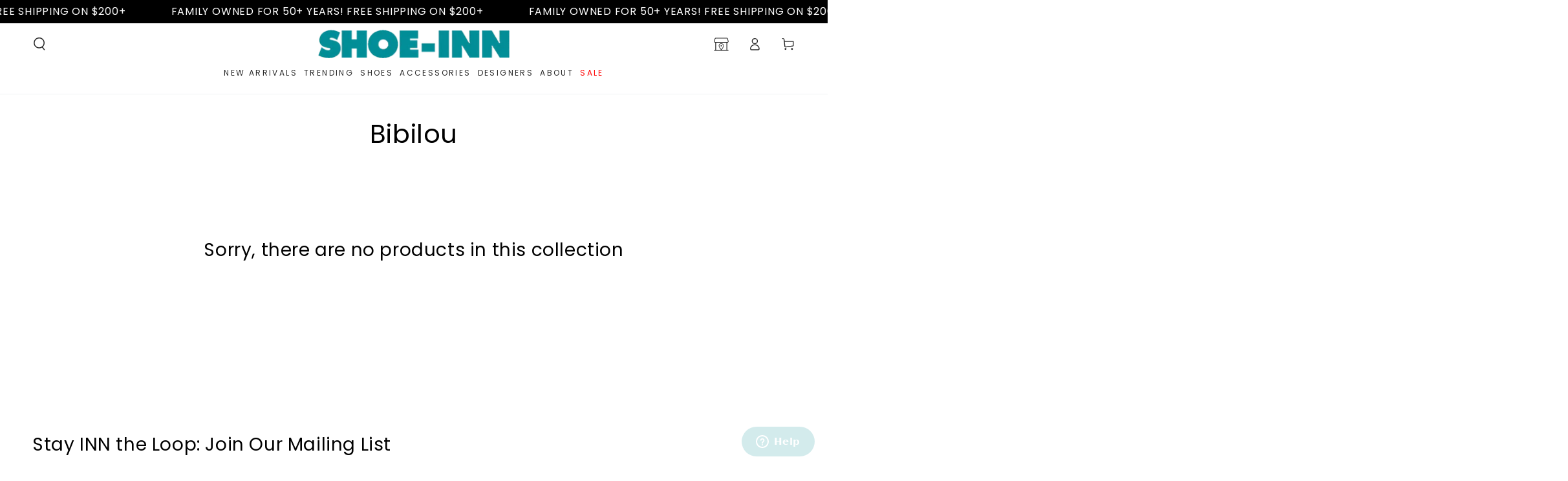

--- FILE ---
content_type: text/css
request_url: https://www.shoeinn.com/cdn/shop/t/78/assets/component-color-swatches.css?v=128638073195889574301750774281
body_size: -137
content:
.card__colors{z-index:2;position:relative;display:flex;flex-wrap:wrap;align-items:center;pointer-events:visible;gap:.6rem;padding-top:.5rem;padding-bottom:1rem}.card-article-info+.card__colors{margin-inline-start:auto}.cardcard-information__top .card__colors{justify-content:flex-end}.color-swatch{display:flex;justify-content:center;cursor:pointer;position:relative;width:1.4rem;height:1.4rem;border-radius:50%;backface-visibility:hidden;transition:transform var(--duration-default) ease}.card__colors--large{gap:.3rem}.card__colors--medium .color-swatch{width:1.8rem;height:1.8rem}.card__colors--large .color-swatch{width:2.6rem;height:2.6rem}.color-swatch:before,.color-swatch:after{content:"";position:absolute;width:100%;height:100%;border-radius:50%;transform:scale(.6);background-size:cover;background-color:var(--swatch-background-color);background-image:var(--swatch-background-image);transition:transform var(--duration-long) ease}.color-swatch:before{box-shadow:inset 0 0 0 .1rem rgb(var(--color-border))}.color-swatch.is-active:before,.color-swatch.is-active:after{transform:scale(1)}.color-swatch a{width:100%;height:100%;border-radius:50%;z-index:1;position:relative;display:flex;align-items:center;justify-content:center}.color-swatch a:before{content:"";z-index:2;position:absolute;width:.4rem;height:.4rem;border-radius:50%;background-color:rgb(var(--color-background));transform:scale(0);transition:transform var(--duration-long) ease}.card__colors--large .color-swatch a:before{width:.6rem;height:.6rem}.color-swatch.is-active a:before{transform:scale(1)}.card__colors .link{line-height:1}
/*# sourceMappingURL=/cdn/shop/t/78/assets/component-color-swatches.css.map?v=128638073195889574301750774281 */


--- FILE ---
content_type: text/javascript
request_url: https://www.shoeinn.com/cdn/shop/t/78/assets/infinite-scroll.js?v=72570333686222655871750774281
body_size: -199
content:
class InfiniteScroll extends HTMLElement{constructor(){super(),this.addEventListener("click",this.onClickHandler.bind(this)),this.dataset.trigger=="infinite"&&new IntersectionObserver(this.handleIntersection.bind(this),{rootMargin:"0px 0px 200px 0px"}).observe(this)}onClickHandler(){if(this.classList.contains("loading")||this.classList.contains("disabled"))return;this.classList.add("loading"),this.classList.add("disabled"),InfiniteScroll.getSections().forEach(()=>{const url=this.dataset.url;InfiniteScroll.renderSectionFromFetch(url)})}handleIntersection(entries,observer){entries[0].isIntersecting&&(observer.unobserve(this),this.onClickHandler())}static getSections(){return[{section:document.getElementById("product-grid").dataset.id}]}static renderSectionFromFetch(url){fetch(url).then(response=>response.text()).then(responseText=>{const html=responseText;InfiniteScroll.renderPagination(html),InfiniteScroll.renderProductGridContainer(html),getCheckedColors()}).catch(e=>{console.error(e)})}static renderPagination(html){const container=document.getElementById("ProductGridContainer").querySelector(".pagination-wrapper"),pagination=new DOMParser().parseFromString(html,"text/html").getElementById("ProductGridContainer").querySelector(".pagination-wrapper");pagination?container.innerHTML=pagination.innerHTML:container.remove()}static renderProductGridContainer(html){const container=document.getElementById("product-grid"),products=new DOMParser().parseFromString(html,"text/html").getElementById("product-grid");container.insertAdjacentHTML("beforeend",products.innerHTML)}}customElements.define("infinite-scroll",InfiniteScroll);
//# sourceMappingURL=/cdn/shop/t/78/assets/infinite-scroll.js.map?v=72570333686222655871750774281
